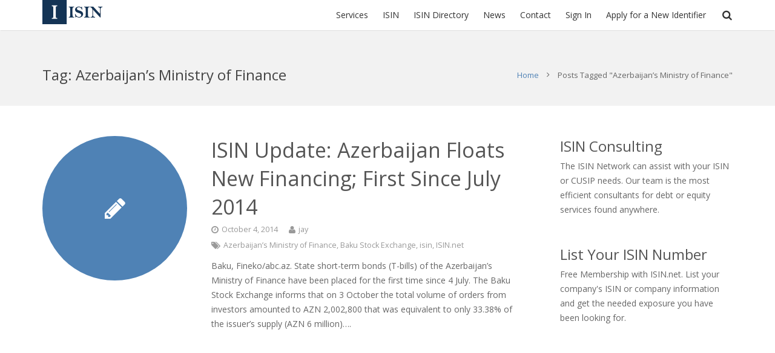

--- FILE ---
content_type: application/javascript
request_url: https://www.isin.net/wp-content/themes/Impreza/js/us.theme.js?ver=2.9.1
body_size: 67
content:
/**
 * UpSolution Widget: w-search
 */
(function ($) {
	"use strict";

	$.fn.wSearch = function(){
		return this.each(function(){
			var $this = $(this),
				$form = $this.find('.w-form'),
				$input = $form.find('input[name="s"]'),
				focusTimer = null;

			var show = function(){
				$this.addClass('active');
				focusTimer = setTimeout(function(){
					$input.focus();
				}, 300);
			};

			var hide = function(){
				clearTimeout(focusTimer);
				$this.removeClass('active');
				$input.blur();
			};

			$this.find('.w-search-open').click(show);
			$this.find('.w-search-close').click(hide);
			$input.keyup(function(e) {
				if (e.keyCode == 27) hide();
			});

		});
	};

	$(function(){
		jQuery('.w-search').wSearch();
	});
})(jQuery);

/**
 * UpSolution Widget: w-tabs
 */
jQuery(function($){
	$('.w-tabs').wTabs();
});

/**
 * UpSolution Widget: w-blog
 */
jQuery(function($){
	$('.w-blog').wBlog();
});

/**
 * UpSolution Widget: w-portfolio
 */
jQuery(function($){
	$('.w-portfolio').wPortfolio();
});
